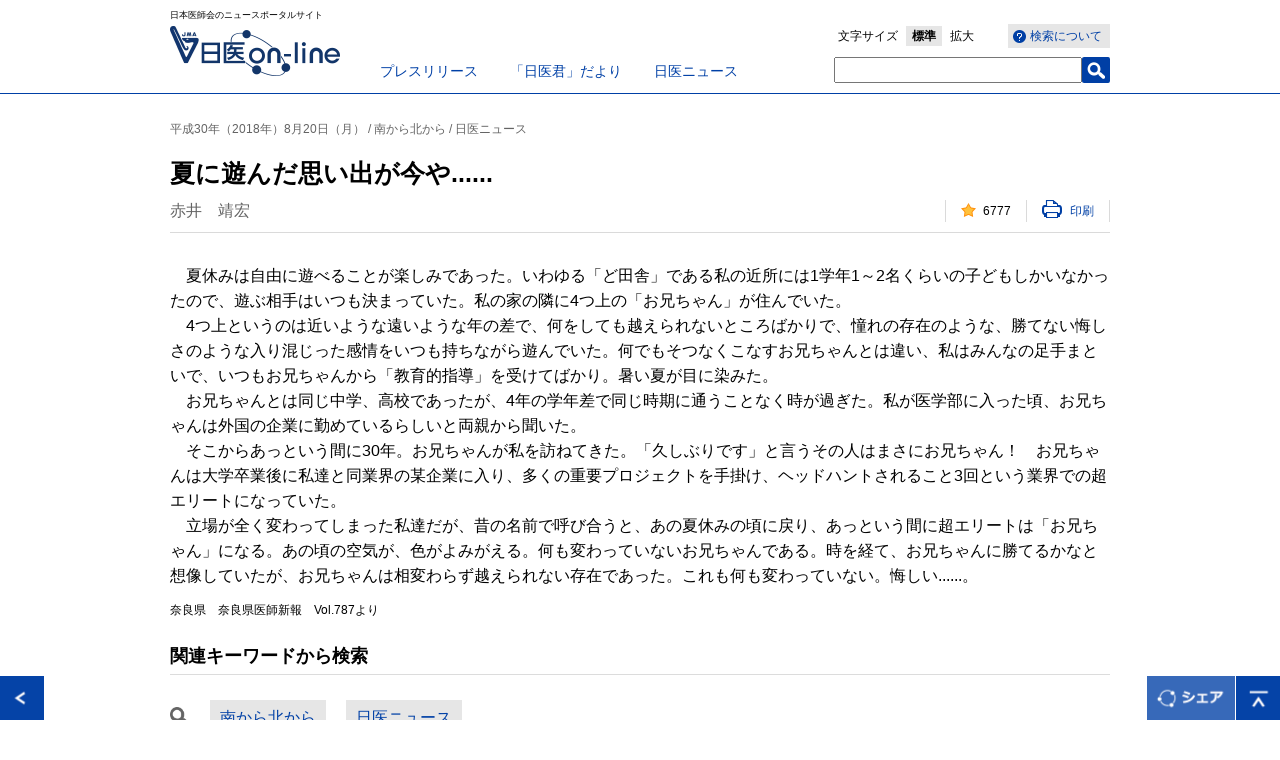

--- FILE ---
content_type: text/html; charset=UTF-8
request_url: https://med.or.jp/nichiionline/article/008098.html
body_size: 12317
content:
<!DOCTYPE html>
<!--[if lt IE 7 ]> <html class="ie6" lang="ja"><![endif]-->
<!--[if IE 7 ]> <html class="ie7" lang="ja"><![endif]-->
<!--[if IE 8 ]> <html class="ie8" lang="ja"><![endif]-->
<!--[if IE 9 ]> <html class="ie9" lang="ja"><![endif]-->
<!--[if (gt IE 9)|!(IE)]><!-->
<html lang="ja"><!--<![endif]-->
<head prefix="og: https://ogp.me/ns# fb: https://ogp.me/ns/fb# article: https://ogp.me/ns/article#">
<!-- META// -->
<meta charset="UTF-8">
<meta http-equiv="X-UA-Compatible" content="IE=Eedge">
<meta name="viewport" content="width=device-width,initial-scale=1.0,minimum-scale=1.0,user-scalable=0">
<meta name="format-detection" content="telephone=no,email=no">
<meta name="SKYPE_TOOLBAR" content="SKYPE_TOOLBAR_PARSER_COMPATIBLE" />
<link rel="shortcut icon" href="/favicon.ico" type="image/vnd.microsoft.icon" />
<link rel="icon" href="/favicon.ico" type="image/vnd.microsoft.icon" />
<!-- CSS// -->
<link rel="stylesheet" type="text/css" href="/nichiionline/common/css/reset.css">
<link rel="stylesheet" type="text/css" href="/nichiionline/common/css/layout.css">
<link rel="stylesheet" type="text/css" href="/nichiionline/common/css/module.css">

<link rel="stylesheet" media="screen and (max-width: 768px)" href="/nichiionline/common/css/sp/layout.css" />
<link rel="stylesheet" media="screen and (max-width: 768px)" href="/nichiionline/common/css/sp/module.css" />

<!-- //CSS -->
<!-- SCRIPT// -->
<script type="text/javascript" src="/nichiionline/common/js/jquery.js"></script>
<script type="text/javascript" src="/nichiionline/common/js/jquery.cookie.js"></script>
<script type="text/javascript" src="/nichiionline/common/js/snap.js"></script>
<script type="text/javascript" src="/nichiionline/common/js/get_access.js"></script>
<!--[if lt IE 9]><script src="/nichiionline/common/js/html5shiv-printshiv.js"></script><![endif]-->
<script type="text/javascript" src="/nichiionline/common/js/default.js"></script>

<!-- //SCRIPT -->
<!-- Google Tag Manager -->
<script>(function(w,d,s,l,i){w[l]=w[l]||[];w[l].push({'gtm.start':
new Date().getTime(),event:'gtm.js'});var f=d.getElementsByTagName(s)[0],
j=d.createElement(s),dl=l!='dataLayer'?'&l='+l:'';j.async=true;j.src=
'https://www.googletagmanager.com/gtm.js?id='+i+dl;f.parentNode.insertBefore(j,f);
})(window,document,'script','dataLayer','GTM-NLRZ92N');</script>
<!-- End Google Tag Manager -->
<!-- Universal Analytics// -->
<!--<script>
  (function(i,s,o,g,r,a,m){i['GoogleAnalyticsObject']=r;i[r]=i[r]||function(){
  (i[r].q=i[r].q||[]).push(arguments)},i[r].l=1*new Date();a=s.createElement(o),
  m=s.getElementsByTagName(o)[0];a.async=1;a.src=g;m.parentNode.insertBefore(a,m)
  })(window,document,'script','https://www.google-analytics.com/analytics.js','ga');

  ga('create', 'UA-100238982-1', 'auto');
  ga('send', 'pageview');

</script>-->
<!-- //Universal Analytics -->

<meta name="description" content="夏休みは自由に遊べることが楽しみであった。いわゆる「ど田舎」である私の近所には1…">
<meta name="keywords" content="公益社団法人日本医師会, 日本医師会, 医師会, 日医,日医online,日医オンライン,南から北から,日医ニュース,南から北から,日医ニュース">
<meta property="og:title" content="夏に遊んだ思い出が今や......" />
<meta property="og:type" content="article" />
<meta property="og:site_name" content="日医on-line" />
<meta property="og:url" content="https://www.med.or.jp/nichiionline/article/008098.html" />
<meta property="og:image" content="" />
<title>夏に遊んだ思い出が今や...... | 日医on-line</title>
</head>
<body id="detail">
<div id="fb-root"></div>
<script>(function(d, s, id) {
  var js, fjs = d.getElementsByTagName(s)[0];
  if (d.getElementById(id)) return;
  js = d.createElement(s); js.id = id;
  js.src = "//connect.facebook.net/ja_JP/sdk.js#xfbml=1&version=v2.5";
  fjs.parentNode.insertBefore(js, fjs);
}(document, 'script', 'facebook-jssdk'));</script>
<!-- Google Tag Manager (noscript) -->
<noscript><iframe src="https://www.googletagmanager.com/ns.html?id=GTM-NLRZ92N"
height="0" width="0" style="display:none;visibility:hidden"></iframe></noscript>
<!-- End Google Tag Manager (noscript) -->
<div class="spNav snap-drawers">
<div class="spNavinner snap-drawer snap-drawer-right">
<p id="close-right" class="closeBtn">閉じる</p>
<ul class="navList">
<li><a href="/nichiionline/sp/"><span>日医on-lineトップ</span></a></li>
<li><a href="/nichiionline/press/"><span>プレスリリース</span></a></li>
<li><a href="/nichiionline/mailmagazine/"><span>「日医君」だより</span></a></li>
<li><a href="/nichiionline/news/"><span>日医ニュース</span></a></li>
<li><a href="/nichiionline/column/"><span>南から北から</span></a></li>
<li><a href="/nichiionline/various/"><span>各地の医師会から</span></a></li>
<li><a href="/nichiionline/update/"><span>更新情報</span></a></li>
<li><a href="/nichiionline/searchinfo/"><span>検索ヘルプ</span></a></li>
<li class="searchForm">
<form name="search_form" action="https://search1.med.or.jp/" method="GET" onsubmit="return mysearch(this);">
<input type="text" name="kw" value="" class="searchBox">
<input type="hidden" name="ie" value="u">
<input type="hidden" value="nichii" name="temp">
<input type="submit" class="searchBtn" value="検索" name="" >
</form>
</li>
</ul>
<!-- / .spNavinner --></div>
<!-- / .spNav --></div>
<div id="contentsWrap">
<div id="header">
<div class="headerInner">
<p class="logoCatch">日本医師会のニュースポータルサイト</p>
<p class="logo"><a href="/nichiionline/"><img src="/nichiionline/common/images/header_logo.gif" alt="日医 on-line" /></a></p>
<ul class="pcGnav">
<li><a href="/nichiionline/press/">プレスリリース</a></li>
<li><a href="/nichiionline/mailmagazine/">「日医君」だより</a></li>
<li><a href="/nichiionline/news/">日医ニュース</a></li>
</ul>
<ul class="pcSearch">
<li class="wtSearch"><a href="/nichiionline/searchinfo/"><span>検索について</span></a></li>
<li class="fontSize">文字サイズ<span><span><a href="#">標準</a></span><span><a href="#">拡大</a></span></span></li>
<li class="searchForm">
<form name="search_form" action="https://search1.med.or.jp/" method="GET" onsubmit="return mysearch(this);">
<input type="text" name="kw" value="" class="searchBox">
<input type="hidden" name="ie" value="u">
<input type="hidden" value="nichii" name="temp">
<input type="submit" class="searchBtn" value="" name="" >
</form></li>
<!-- / .pcSearch --></ul>
<p id="open-right" class="spNavbtn"><img src="/nichiionline/common/images/sp/sp_header_menubtn.png" alt="MENU" width="28" height="19" /></p>

<!-- / .headerInner --></div>
<!-- / #header --></div>


<div id="wrap">

<div id="main">
<div class="articleTtlwrap">
<p class="articleCat">平成30年（2018年）8月20日（月） / 南から北から / 日医ニュース</p>
<h1 class="clBlttl01">夏に遊んだ思い出が今や......</h1>

<p class="articleDate">赤井　靖宏</p>
<ul class="likePrnttxt">

<li class="likeCount"><span>000</span></li>
<li class="printLink"><a href="#" onClick="window.print(); return false;"><span>印刷</span></a></li>
</ul>
</div>
<div class="articleMainwrap">

<div class="articleContwrap theText">



<p>　夏休みは自由に遊べることが楽しみであった。いわゆる「ど田舎」である私の近所には1学年1～2名くらいの子どもしかいなかったので、遊ぶ相手はいつも決まっていた。私の家の隣に4つ上の「お兄ちゃん」が住んでいた。<br /> 　4つ上というのは近いような遠いような年の差で、何をしても越えられないところばかりで、憧れの存在のような、勝てない悔しさのような入り混じった感情をいつも持ちながら遊んでいた。何でもそつなくこなすお兄ちゃんとは違い、私はみんなの足手まといで、いつもお兄ちゃんから「教育的指導」を受けてばかり。暑い夏が目に染みた。<br /> 　お兄ちゃんとは同じ中学、高校であったが、4年の学年差で同じ時期に通うことなく時が過ぎた。私が医学部に入った頃、お兄ちゃんは外国の企業に勤めているらしいと両親から聞いた。<br /> 　そこからあっという間に30年。お兄ちゃんが私を訪ねてきた。「久しぶりです」と言うその人はまさにお兄ちゃん！　お兄ちゃんは大学卒業後に私達と同業界の某企業に入り、多くの重要プロジェクトを手掛け、ヘッドハントされること3回という業界での超エリートになっていた。<br /> 　立場が全く変わってしまった私達だが、昔の名前で呼び合うと、あの夏休みの頃に戻り、あっという間に超エリートは「お兄ちゃん」になる。あの頃の空気が、色がよみがえる。何も変わっていないお兄ちゃんである。時を経て、お兄ちゃんに勝てるかなと想像していたが、お兄ちゃんは相変わらず越えられない存在であった。これも何も変わっていない。悔しい......。</p>

奈良県　奈良県医師新報　Vol.787より

<!-- / .articleContwrap --></div>



<div class="detailRelation">







<h2 class="blBdttl02">関連キーワードから検索</h2>
<div class="articleContwrap">
<ul class="keywordTaglist"><li><a href="/nichiionline/search/?tag=%E5%8D%97%E3%81%8B%E3%82%89%E5%8C%97%E3%81%8B%E3%82%89">南から北から</a></li><li><a href="/nichiionline/search/?tag=%E6%97%A5%E5%8C%BB%E3%83%8B%E3%83%A5%E3%83%BC%E3%82%B9">日医ニュース</a></li></ul><!-- / .articleContwrap --></div>



<h2 class="blBdttl02 clear">関連記事</h2><ul class="detailTtllist"><li><a href="/nichiionline/article/012579.html">フレイルのお年頃になって</a></li><li><a href="/nichiionline/article/012578.html">ココちゃん、イガグリから家族へ</a></li><li><a href="/nichiionline/article/012577.html">わたしの休憩室</a></li><li><a href="/nichiionline/article/012560.html">年賀状</a></li><li><a href="/nichiionline/article/012559.html">散歩と千切った新聞</a></li></ul>

<!-- / .detailRelation --></div>
<!-- / .articleMainwrap --></div>

<!-- / #main --></div>
<!-- / #wrap --></div>
<div id="footer">
<div class="footerInner">
<ul class="footerNavi">
<li><a href="/" target="_blank">日本医師会</a></li>
<li><a href="/link/" target="_blank">関連リンク</a></li>
<li><a href="/jma/about/privacy.html" target="_blank">日本医師会個人情報について</a></li>
</ul>
<small>Copyright&copy; Japan Medical Association. All rights reserved.</small>
<!-- / .footerInner --></div>
<!-- / #footer --></div>
<!-- / #contentsWrap --></div>
<div id="footerBtn">
<p class="pageReturn"><a href="javascript:history.back();"><img src="/nichiionline/common/images/btn_return.gif" alt="戻る" /></a></p>
<p class="pageShare"><img src="/nichiionline/common/images/btn_share.png" alt="シェア" /></p>
<p class="pageTop"><a href="#header"><img src="/nichiionline/common/images/btn_pagetop.gif" alt="ページトップへ" /></a></p>
<div class="snsArea clearfix">
<div class="fb-share-button" data-href="https://www.med.or.jp/nichiionline/article/008098.html" data-layout="button_count" style="width:100px; float:left;"></div>
<a href="https://twitter.com/share" class="twitter-share-button">Tweet</a>
<script>!function(d,s,id){var js,fjs=d.getElementsByTagName(s)[0],p=/^http:/.test(d.location)?'http':'https';if(!d.getElementById(id)){js=d.createElement(s);js.id=id;js.src=p+'://platform.twitter.com/widgets.js';fjs.parentNode.insertBefore(js,fjs);}}(document, 'script', 'twitter-wjs');</script>
<p class="snsClose"><img src="/nichiionline/common/images/snsarea_close.png" alt="閉じる" width="20" height="20" /></p>
</div>
</div>
<script type="text/javascript">
    (function() {
     var da = document.createElement('script');
     da.type = 'text/javascript'; da.async = true;
     if ('https:' == document.location.protocol) {
     da.src =  'https://rsv.dga.jp/s/japanmed/search_tool_n1.js';
     } else {
     da.src =  'http://cache.dga.jp/s/japanmed/search_tool_n1.js';
     }
     var sc  = document.getElementsByTagName('script')[0];
     sc.parentNode.insertBefore(da, sc);
     })();
</script>

</body>
</html>

--- FILE ---
content_type: text/css
request_url: https://med.or.jp/nichiionline/common/css/reset.css
body_size: 2871
content:
@charset "utf-8";

/* -----------------------------------------------------------------
RESET CSS
LAST UPDATE:
--------------------------------------------------------------------*/
html, body, div, span, applet, object, iframe,
h1, h2, h3, h4, h5, h6, p, blockquote, pre,
a, abbr, acronym, address, big, cite, code,
del, dfn, em, img, ins, kbd, q, s, samp,
small, strike, strong, sub, sup, tt, var,
b, u, i, center,
dl, dt, dd, ol, ul, li,
fieldset, form, label, legend,
table, caption, tbody, tfoot, thead, tr, th, td,
article, aside, canvas, details, embed,
figure, figcaption, footer, header, hgroup,
menu, nav, output, ruby, section, summary,
time, mark, audio, video {
margin: 0;
padding: 0;
border: 0;
font-style:normal;
font-weight: normal;
font-size: 100%;
vertical-align: baseline;
}

h1, h2, h3, h4, h5, h6{
font-weight: bold;
}

article, aside, details, figcaption, figure,
footer, header, hgroup, menu, nav, section {
display: block;
}


blockquote, q {
quotes: none;
}

blockquote:before, blockquote:after,
q:before, q:after {
content: '';
content: none;
}

input, textarea,{
margin: 0;
padding: 0;
}

ol, ul{
list-style:none;
}

table{
border-collapse: collapse; 
border-spacing:0;
}

caption, th{
text-align: left;
}

a:focus {
outline:none;
}





/*

よく使うCSS end -----
時々使うCSS3 start ---


ボックスシャドウ {
-moz-box-shadow: 1px 1px 3px #000;
-webkit-box-shadow: 1px 1px 3px #000;
box-shadow: 1px 1px 3px #000;
}

ボックスシャドウ内側 {
-moz-box-shadow: inset 1px 1px 3px #000;
-webkit-box-shadow: inset 1px 1px 3px #000;
box-shadow: inset 1px 1px 3px #000;
}

角丸 {
border-radius: 8px; 
-webkit-border-radius: 8px;
-moz-border-radius: 8px; 
}



透明 {
filter: alpha(opacity=25);
-moz-opacity:0.25;
opacity:0.25;
}

背景のみ透明 {
background-color:rgba(255,255,255,0.2);
}

グラデーション {
filter: progid:DXImageTransform.Microsoft.gradient(startColorstr = '#ffffff', endColorstr = '#000000');
-ms-filter: "progid:DXImageTransform.Microsoft.gradient(startColorstr = '#ffffff', endColorstr = '#000000')";
background-image: -moz-linear-gradient(top, #ffffff, #000000);
background-image: -ms-linear-gradient(top, #ffffff, #000000);
background-image: -o-linear-gradient(top, #ffffff, #000000);
background-image: -webkit-gradient(linear, center top, center bottom, from(#ffffff), to(#000000));
background-image: -webkit-linear-gradient(top, #ffffff, #000000);
background-image: linear-gradient(top, #ffffff, #000000);
}

スマホ対応
@media screen and (max-width: 480px){

}
@media screen and (max-width: 320px){

}

時々使うCSS3 end */

--- FILE ---
content_type: text/css
request_url: https://med.or.jp/nichiionline/common/css/sp/layout.css
body_size: 15577
content:
@charset "utf-8";

/* -----------------------------------------------------------------
LAYOUT CSS      SP用
LAST UPDATE:
--------------------------------------------------------------------*/
body{
color: #000;
font-family: "メイリオ",Meiryo,"ヒラギノ角ゴ Pro W3","Hiragino Kaku Gothic Pro","HiraKakuPro-W3","ＭＳ Ｐゴシック","MS PGothic",Osaka, sans-serif;
font-size: 12px;
line-height: 1.333;
word-wrap: break-word;
-webkit-text-size-adjust: 100%;
background: #fff;
min-width:inherit;
}

body a{ color:#0040a6; text-decoration:none;}
body a:hover{ color:#0040a6; text-decoration:underline;}

#wrap{ width: 100%; min-height:0; background:#fff; margin:0 auto;}

#news #main,
#search #main,
#searchInfo #main,
#err #main{ width:auto; min-height:0; padding:10px; margin:0 auto 20px;}
#detail #main{ width:auto; min-height:0; padding:0; margin:0 auto 20px;}



/* -----------------------------------------------------------------
 header
--------------------------------------------------------------------*/
#header{ border-bottom: solid 2px #0040a6; margin:0 auto;}
#header .headerInner { width:100%; height:52px;}
#header .logoCatch{ display:block; padding:5px 0 0 5px; float:left; font-size: 75%;}
#header .logo{ display:block; width:85px; height:25px; padding:4px 0 0 5px ; float:left;}
#header .logo a{ display:block; width:85px; height:25px;}
#header .logo a img{ width:85px; height:25px;}
#header .pcSearch{ display:none;}
#header .pcGnav{ display:none;}
.spNavbtn{ display:block; float:right; padding:0 6px 0 0; }
.spNav{ display:block; background:#222222; }
.spNav .spNavinner{ height:100%; }
.spNav .spNavinner .navList{ margin-top:40px;}
.spNav .spNavinner .navList li{ background:#222222; border-top: solid 1px #cccccc;}
.spNav .spNavinner .navList li a{ padding:15px 10px; display:block; font-size:14px; color:#fff; }
.spNav .spNavinner .navList li a span{ display:block; background-size: 5px 10px;}
.spNav .spNavinner .navList li.searchForm{ padding:12px 10px;}
.searchForm form { display:inline-block;}
.searchForm form input{ width:151px; display:block; height:17px; float:left;}
.searchForm form .searchBtn{ float:left; color:#fff; font-size:11px; text-align:right; border: solid 1px #fff; border-radius:0; background:url(/nichiionline/common/images/icon_search_text.png) no-repeat 6px #003fa5; background-size: 11px; width:65px; height:23px; padding: 0 12px; margin-left:10px;}

/* -----------------------------------------------------------------
 footer
--------------------------------------------------------------------*/
#footer{ height:141px;}
#footer .footerInner{ width:286px; padding:10px 0; margin:0 auto;}
#footer .footerNavi{ font-size:11px; float:none; width:240px; margin:0 auto 0 70px;}
#footer .footerNavi li{ float:left; border-right: solid 1px #333333; border-left:0; padding:0 7px; }
#footer .footerNavi li a{ color:#333333;}
#footer .footerNavi li:first-child{ padding-left:10px; text-align:right; margin-bottom:9px;}
#footer .footerNavi li:nth-child(3){ padding-left:0; text-align:right;}
#footer .footerNavi li:nth-child(2){ padding-right:0; border-right:0; margin-bottom:9px;}
#footer .footerNavi li:last-child{ padding-right:0; border-right:0;}
#footer small{ width:286px; font-size:9px; margin:12px auto 0; padding-left:10px; }

#footerBtn{ position:relative; z-index:10;}
#footerBtn p.pageReturn img,
#footerBtn p.pageTop img{ width:45px; height:45px;}

#footerBtn p.pageShare img{ width:90px; height:45px;}

.pagesLink ul li { margin: 0;}
.pagesLink ul li.pageJump{ padding:0; margin:0 2px 8px 0;}
.pagesLink ul li.pageJump .link_page{ padding: 12px 8px 11px;} 
.pagesLink ul li.pageJump .link_page:hover{ background:#d9e3f2; color:#000;}
.pagesLink ul li.pageJump .current_page{ padding: 12px 8px 11px;}

/* -----------------------------------------------------------------
 top
--------------------------------------------------------------------*/
#top #main{ width: auto; padding: 0; font-size:13px;}

#top .newsList01{ margin-top:15px;}
#top .newsList02{ margin-top:0;}

.contBlock.topNews,
.contBlock.topicList,
.contBlock.commentaryList,
.contBlock.updateList{ padding: 0 10px;}

.contBlock { border-bottom:0; margin-bottom: 25px;}
.contBlock ul{ margin-top:0;}
.contBlock.topNews ul{ margin-top: 20px;}

.contBlock.topicList ul li:first-child,
.contBlock.commentaryList ul li:first-child,
.contBlock.updateList ul li:first-child{ border-top:0;}
.contBlock.topNews ul li:last-child,
.contBlock.topicList ul li:last-child{ border-bottom: solid 1px #0040a6;}


.contBlock.commentaryList ul li:last-child{ border-bottom:0;}

.contBlock.commentaryList ul li .newsInner .newsTxtarea .date{ color:#000; font-weight: bold;}

.contBlock .newsList01 li .newsInner,
.contBlock .newsList02 li .newsInner{ padding: 14px 0;}

.contBlock.updateList .newsList02 li .newsInner .newsTxtarea{ margin: 0; width: 96%;}
.contBlock.updateList .newsList02 li .newsInner .date{ font-size: 12px; color:#000;}
.contBlock.updateList .newsList02 li .newsInner .ttl{ font-weight:normal;}

.contBlock .newsList01 li .newsInner .newsTxtarea .date{ font-size:12px;}
.contBlock .newsList01 li .newsInner .newsTxtarea .ttl{ font-size:14px;}
.contBlock .newsList02 li .newsInner .newsTxtarea .ttl{ font-size:14px;}

.contBlock ul.topBtnlist{ background:#d9e3f2;}
.contBlock ul.topBtnlist li{ border-top: solid 1px #0040a6;}
.contBlock ul.topBtnlist li:last-child{ border-bottom: solid 1px #0040a6;}
.contBlock ul.topBtnlist a{ display:block; padding: 10px; background:url(/nichiionline/common/images/sp/icon_arrowr_bullet.png) no-repeat 98% 50%; background-size: 8px 12px;}
.contBlock ul.topBtnlist span{ color:#000; font-size: 12px; display:block;}
.contBlock ul.topBtnlist .btnListttl{ font-size:16px; font-weight:bold;} 

.moreLead{ font-size: 12px; float:right; padding-top:3px;}
.moreLead a span{ background:url(/nichiionline/common/images/sp/icon_arrowr_bullet.png) no-repeat center right; background-size: 8px 12px; line-height:1.6; padding-right:14px;}

.pcPagebtn{ background: #f0f0f0; border-radius: 5px; height: 47px; line-height:47px; margin: 20px 30px; text-align:center;}
.pcPagebtn a{ display:block; font-size:20px; color:#3c3c3c;}

#top.fontM,#top.fontL{ font-size:12px;}

/* -----------------------------------------------------------------
 news
--------------------------------------------------------------------*/
	.moreLinkarea{ padding:20px 0 10px;}
	.footFilterarea{ padding:10px 0 20px; height:auto;}

/* -----------------------------------------------------------------
 article
--------------------------------------------------------------------*/
 .articleTtlwrap{ display:inline-block; width:100%; box-sizing:border-box; -moz-box-sizing:border-box; -ms-box-sizing:border-box; -o-box-sizing:border-box; -webkit-box-sizing:border-box;}
	.articleCat{ font-size:12px; margin:10px 0;}
 .articleDate{ width: 100%; font-size:12px; margin: 0; padding: 5px 0 5px ;}
	
	.likePrnttxt{ float:right; margin-top: 0; bottom: 8px; right:0; }
	.likePrnttxt li{ line-height:18px;}
	.likePrnttxt .movieLink.sp{ display:block; border-left:1px solid #dadada; padding: 0 15px;}
 .likePrnttxt .movieLink.sp span{ display:block; line-height:16px; background:url(/nichiionline/common/images/icon_movie.png) no-repeat left center; padding: 2px 0 0 22px;}
	.likePrnttxt .movieLink.pc{ display:none;}
	.likePrnttxt .likeCount{ font-size:16px;}
	.likePrnttxt .printLink{ display:none;}
	.articleTtlwrap{ padding: 0 10px; position:relative;}
	.articleMainwrap{ padding: 15px 0 0;}
	.articleContwrap{ padding: 0 10px;}
	.detailRelation p{ margin-bottom:0;}
	.imgTxtcol2 .lTxt{ float:none; width:auto;}

	/* ポップアップ時スタイル */
	.rImg.sp{ display:block; width:230px; margin:0 auto; float:none;}
	.rImg.sp img{ width:230px; height: auto;}
	.rImg.sp .movieIcon{ display:block; width:35px; height:35px; position:absolute; bottom: 17px; left:10px; background:url(/nichiionline/common/images/icon_movieplay.png) no-repeat; background-size: auto 100%;}
	.rImg.sp a{ position:relative;}
	.rImg.sp a:hover span{ display:block; width:35px; height:35px; position:absolute; bottom: 17px; left:10px; background:url(/nichiionline/common/images/icon_movieplay_on.png) no-repeat; background-size: auto 100%;}
	.rImg.sp .movieCaption{ display:block; margin: 0 auto 10px; width:200px; text-align:center; font-size:12px; font-weight:bold;}

	.rImg.pc{ display:none;}

	/* 本文に動画を設置 */
	.articleMainwrap #player{ width:100%; max-width:440px; min-height:auto; margin:0 auto; float:none; }
	.articleMainwrap #player > *{ -webkit-tap-highlight-color:rgba(0,0,0,0); }
	#player .inner{ height:auto; margin-bottom:12px; padding-top:56.36%; }
	#player img { width:100%; height:auto; position:absolute; top:0; left:0; }
	#player .rImg .movieIcon,
	#player:hover .rImg .movieIcon{ width:35px; height:35px; bottom:5.5%; left:4.35%; background:url(/nichiionline/common/images/icon_movieplay.png) no-repeat; background-size:contain; }
	#player .movieCaption{ margin: 0 auto 10px; width:100%; font-size:12px; }
	
	.ulizahtml5{ width:100%; height:100%; position:absolute !important; top:0; left:0; }

	/* 本文上部の画像個所以外に動画を設置 */
	.video.leftBox,.video.rightBox{ height:auto; float:none; margin: 0 0 20px; padding-top:56.36%; position:relative; }



/*  国際情勢　本文に動画掲載用 開始　*/
	.rImg2.sp{ display:block; width:230px; margin:0 auto; float:none;}
	.rImg2.sp img{ width:230px; height: auto;}
	.rImg2.sp .movieIcon{ display:block; width:35px; height:35px; position:absolute; bottom: 17px; left:10px; background:url(/nichiionline/common/images/icon_movieplay.png) no-repeat; background-size: auto 100%;}
	.rImg2.sp a{ position:relative;}
	.rImg2.sp a:hover span{ display:block; width:35px; height:35px; position:absolute; bottom: 17px; left:10px; background:url(/nichiionline/common/images/icon_movieplay_on.png) no-repeat; background-size: auto 100%;}
	.rImg2.sp .movieCaption{ display:block; margin: 0 auto 10px; width:200px; text-align:center; font-size:12px; font-weight:bold;}

	.rImg2.pc{ display:none;}
/*  国際情勢　本文に動画掲載用 終了　*/

.articleMainwrap p{ font-size:16px; line-height:1.8;}
.articleMainwrap p img, .articleMainwrap th img, .articleMainwrap td img{ width:100%;}

/* 本文に外部アイコンを設置 */
.icon_pop {
	display: inline-block;
}
.icon_pop::after {
	content: url(/nichiionline/common/images/icon_pop.gif);
	margin-left: 6px;
}
/* 本文に外部アイコンを設置 */


/* -----------------------------------------------------------------
 キーワード絞り込み検索
--------------------------------------------------------------------*/
 #search .kwfSearchArea{ margin-top: 0; display:block; position:inherit; top:0;}
	.kwfSearchArea .kwfSearchInner .sTtl { width:72px; font-size:12px; margin: 10px 0 10px 10px; text-align: left; padding-top:1px;}
	.kwfSearchArea{ top:109px;}
	.kwfSearchArea .kwfSearchInner{ width:100%; padding: 0 0 20px; margin:0px auto;}
	.kwfSearchArea .kwfSearchInner ul{ float:left; width:100%; padding:0;}
	.kwfSearchArea .kwfSearchInner ul li{ float:left; margin: 0 0 10px 10px; height:29px;}
	.fontL .kwfSearchArea .kwfSearchInner ul li{ height:29px;}
	.kwfSearchArea .kwfSearchInner ul li.noSelecttxt{ color:#333;}

.resultNav{ margin-bottom:10px; display:inline-block; *display:inline; *zoom:1;}
.resultNav li { float:none; margin: 5px 10px 0 0; font-size:12px; display:inline-block;}
.resultNav li:first-child { margin-right:0;}
.resultNav li a{ padding-right:15px; background:url(/nichiionline/common/images/icon_linl_bullet.png) no-repeat right center;}

/* -----------------------------------------------------------------
 404ページ
--------------------------------------------------------------------*/
#err h1{ font-size:18px; margin-top:10px;}

#err h2{ font-size:14px;}

#err .catchTxt{ margin: 5px 0; font-size:14px;}

#err .blueBtn01 a{ font-size:14px;}

.errNav{ margin-bottom:10px; display:inline-block; *display:inline; *zoom:1;}
.errNav li { float:none; margin: 5px 10px 0 0; font-size:12px; display:inline-block;}
.errNav li:last-child { margin-right:0;}
.errNav li a{ font-size:14px; padding-right:15px; background:url(/nichiionline/common/images/icon_linl_bullet.png) no-repeat right center;}

.errArea{ padding:0;}

.errArea .searchForm form input{ width:258px;}
.errArea .searchForm form .searchBtn{ margin-left:0;}
	
/* -----------------------------------------------------------------
 サイト内検索について
--------------------------------------------------------------------*/
#searchInfo h1{ font-size:18px; line-height: 1.4; padding-bottom:0; margin-top:7px;}
#searchInfo h1 span{ font-size:75%;}

#searchInfoarea{ border-top: 0;}

#searchInfoarea h2{ font-size: 16px; margin-top: 20px;}

#searchInfoarea p{ font-size: 14px; line-height:1.6;}

#searchInfoarea .pcImg{ display:none;}
#searchInfoarea .spImg{ display:block; margin: 5px 0; line-height:1;}
#searchInfoarea .spImg img{ width:100%; height:auto;}
#searchInfoarea p.imageCaption{ font-size:12px;}
#searchInfoarea p.searchChart{ margin-top:10px; text-indent:-1.5em; padding-left:1.5em;}
	
/* -----------------------------------------------------------------
 snap
--------------------------------------------------------------------*/
#contentsWrap { background: #fff; position: relative; top: 0; right: 0; bottom: 0; left: 0; width: auto; height: auto; z-index: 2; overflow: auto; -webkit-overflow-scrolling: touch; -webkit-transform: translate3d(0, 0, 0); -moz-transform: translate3d(0, 0, 0); -ms-transform: translate3d(0, 0, 0); -o-transform: translate3d(0, 0, 0); transform: translate3d(0, 0, 0); }
.snapjs-right #contentsWrap{ position:absolute;}
.snap-drawers { display:none; position: absolute; top: 0; right: 0; bottom: 0; left: 0; width: auto; height: auto; }
.snap-drawer { position: absolute; top: 0; right: auto; bottom: 0; left: auto; width: 265px; height: auto; overflow: auto; -webkit-overflow-scrolling: touch; -webkit-transition: width 0.3s ease; -moz-transition: width 0.3s ease; -ms-transition: width 0.3s ease; -o-transition: width 0.3s ease; transition: width 0.3s ease; }
.snap-drawer-left { left: 0; z-index: 1; }
.snap-drawer-right { right: 0; z-index: 1; }
.snapjs-left .snap-drawer-right,
.snapjs-right .snap-drawer-left { display: none; }
.snapjs-expand-left .snap-drawer-left,
.snapjs-expand-right .snap-drawer-right { width: 100%; }
.snapjs-right .snap-drawers{ display:block;}

#layer{	position:fixed; width:100%; height:100%; background-color:rgba(0,0,0,0.3); z-index:1000;}
#layer .closeBtn{ background:url(/nichiionline/common/images/sp/spnav_close.png) no-repeat; background-size:20px 20px; position:absolute; top:8px; right:10px; text-indent:-9999px; width:20px; height:20px;}
.snap-drawer-right .closeBtn{ background:url(/nichiionline/common/images/sp/spnav_close.png) no-repeat; background-size:20px 20px; float:right; margin: 10px 10px 0 0; text-indent:-9999px; width:20px; height:20px; cursor: pointer;}